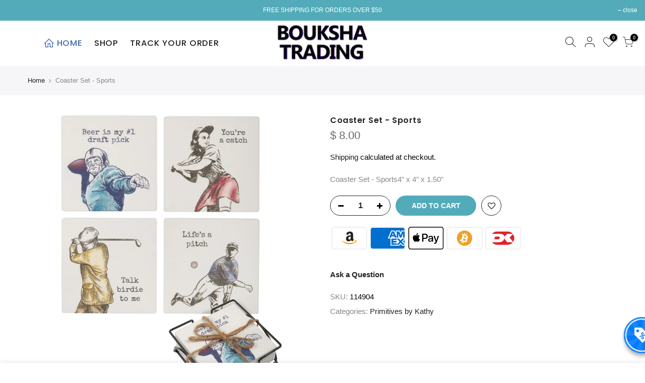

--- FILE ---
content_type: text/html; charset=utf-8
request_url: https://boukshatrading.com/products/coaster-set-sports/?view=js_ppr
body_size: 133
content:
<script type="application/json" id="ModelJson-_ppr">[]</script><script type="application/json" id="NTsettingspr__ppr">{ "related_id":false, "recently_viewed":false, "ProductID":7717876039731, "PrHandle":"coaster-set-sports", "cat_handle":null, "scrolltop":null,"ThreeSixty":false,"hashtag":"none", "access_token":"none", "username":"none"}</script>


--- FILE ---
content_type: application/javascript
request_url: https://cdn.one.store/javascript/dist/1.0/chunk-09677854.94649432.js
body_size: 6588
content:
(window["proof-factor-plugin"]=window["proof-factor-plugin"]||[]).push([["chunk-09677854"],{"3b89":function(t,a,r){var e=r("faa2");"string"===typeof e&&(e=[[t.i,e,""]]),e.locals&&(t.exports=e.locals);var o=r("499e").default;o("1ee1e898",e,!0,{sourceMap:!1,shadowMode:!1})},"42cc":function(t,a,r){"use strict";var e=r("3b89"),o=r.n(e);o.a},"645d":function(t,a,r){"use strict";r.r(a);var e=function(){var t=this,a=t.$createElement,r=t._self._c||a;return r("transition",{attrs:{name:"proof-factor-cb-trigger-shrink"}},[t.triggerButtonIconReady?r("div",{staticClass:"proof-factor-cb-trigger",class:{"proof-factor-cb-trigger-mobile":t.isMobile,"proof-factor-cb-trigger-desktop":!t.isMobile}},[r("div",{ref:"triggerButtonBox",staticClass:"proof-factor-cb-trigger-styles-box",style:t.triggerButtonBoxStyle},["tab"===t.triggerButton.type?r("div",{staticClass:"proof-factor-cb-trigger-tabbutton",class:t.tabTriggerButtonClass,on:t._d({click:t.showPopUp},[t.mouseover,t.onTriggerHover])},[t.iconIsCustom?r("div",{directives:[{name:"show",rawName:"v-show",value:!t.shouldShowLoading,expression:"!shouldShowLoading"}],staticClass:"proof-factor-cb-trigger-tabbutton-img",style:t.triggerButtonImageStyle}):r("inline-svg",{staticClass:"proof-factor-cb-trigger-tabbutton-img",style:t.triggerButtonImageStyle,attrs:{src:t.triggerButton.icon.url}}),r("div",{directives:[{name:"show",rawName:"v-show",value:t.shouldShowLoading,expression:"shouldShowLoading"}],staticClass:"trigger-loading-spinner"})],1):t._e(),r("div",{directives:[{name:"show",rawName:"v-show",value:"float"===t.triggerButton.type,expression:"triggerButton.type === 'float'"}],staticClass:"proof-factor-cb-trigger-float",class:t.floatTriggerButtonClass,on:t._d({click:t.showPopUp},[t.mouseover,t.onTriggerHover])},[r("div",{directives:[{name:"show",rawName:"v-show",value:t.shouldShowTriggerText,expression:"shouldShowTriggerText"}],staticClass:"proof-factor-cb-trigger-float-text"},[t._v("\n          "+t._s(t.triggerButton.text)+"\n        ")]),r("div",{staticClass:"proof-factor-cb-trigger-float-circle"}),t.iconIsCustom?r("div",{directives:[{name:"show",rawName:"v-show",value:!t.shouldShowLoading,expression:"!shouldShowLoading"}],staticClass:"proof-factor-cb-trigger-float-img",style:t.triggerButtonImageStyle}):r("inline-svg",{staticClass:"proof-factor-cb-trigger-float-img",style:t.triggerButtonImageStyle,attrs:{src:t.triggerButton.icon.url}}),r("div",{directives:[{name:"show",rawName:"v-show",value:t.shouldShowLoading,expression:"shouldShowLoading"}],staticClass:"trigger-loading-spinner"})],1),r("div",{directives:[{name:"show",rawName:"v-show",value:"rectangle"===t.triggerButton.type,expression:"triggerButton.type === 'rectangle'"}],staticClass:"proof-factor-cb-trigger-rectangle",class:t.rectangleButtonClass,style:t.rectangleButtonStyles,on:{click:t.showPopUp}},[r("div",{staticClass:"proof-factor-cb-trigger-rectangle-text",domProps:{innerHTML:t._s(t.triggerButton.trigger_text)}})]),r("div",{directives:[{name:"show",rawName:"v-show",value:"corner"===t.triggerButton.type,expression:"triggerButton.type === 'corner'"}],staticClass:"proof-factor-cb-trigger-corner",class:t.cornerButtonClass,on:{click:t.showPopUp}},[r("div",{staticClass:"proof-factor-cb-trigger-corner-content",style:t.cornerButtonStyles},[r("div",{staticClass:"proof-factor-cb-trigger-corner-text",domProps:{innerHTML:t._s(t.triggerButton.trigger_text)}})])])])]):t._e()])},o=[],i=(r("28a5"),r("9ab4")),n=r("5b66"),f=r("7d14"),s=r("69a0"),c=r("a38e"),g=r("2588"),l=r("b8f4"),b=r("056d"),p=r("eaff"),d=r("60a3"),m="coupon-box-trigger-componenet",u=function(t){function a(){var a=null!==t&&t.apply(this,arguments)||this;return a.triggerButtonImageLoaded=!1,a.clicked=!1,a}return Object(i["d"])(a,t),Object.defineProperty(a.prototype,"shouldShowLoading",{get:function(){return this.clicked&&this.couponBoxTriggerButtonLoading},enumerable:!0,configurable:!0}),a.prototype.mounted=function(){var t=this;if(this.triggerButton.icon.url){var a=new Image;a.onload=function(){Object(l["a"])(m,"image_loaded: "+a.src),t.triggerButtonImageLoaded=!0,t.updateView()},a.onerror=function(){t.triggerButtonImageLoaded=!0,t.updateView()},a.src=this.triggerButton.icon.url}else this.triggerButtonImageLoaded=!0,this.updateView()},Object.defineProperty(a.prototype,"mouseover",{get:function(){return this.isMobile?null:"mouseover"},enumerable:!0,configurable:!0}),a.prototype.onTriggerHover=function(){Object(l["a"])(m,"on_trigger_hover"),s["a"].loadImages(),this.couponBoxThemeComponent().then((function(){p["a"].commit(b["a"].SET_TRIGGER_LOADING,!1)})).catch((function(t){console.error("coupon-box-trigger","error loading component",t)}))},a.prototype.showPopUp=function(){var t=this;this.clicked=!0,g["c"].emitTriggerButtonClick();var a=setTimeout((function(){p["a"].commit(b["a"].SET_TRIGGER_LOADING,!0)}),50);Object(l["a"])("coupon-box-trigger","should_show_loading: "+this.shouldShowLoading),this.couponBoxThemeComponent().then((function(){a&&clearTimeout(a),p["a"].commit(b["a"].SET_TRIGGER_LOADING,!1),t.clicked=!1,setTimeout((function(){s["a"].show(!0)}),50)}))},Object.defineProperty(a.prototype,"shouldShowTriggerText",{get:function(){if(!this.triggerButton||!this.triggerButton.text)return!1;if(!this.isMobile)switch(this.triggerButton.show_text){case f["a"].hover:case f["a"].show:return!0;case f["a"].once:return!s["a"].triggerButtonShown;case f["a"].hide:return!1}if(this.isMobile)switch(this.triggerButton.show_text){case f["a"].show:return!0;case f["a"].once:return!s["a"].triggerButtonShown;case f["a"].hide:return!1}},enumerable:!0,configurable:!0}),Object.defineProperty(a.prototype,"triggerButtonIconReady",{get:function(){return this.triggerButton.icon.url&&this.triggerButtonImageLoaded},enumerable:!0,configurable:!0}),Object.defineProperty(a.prototype,"iconIsCustom",{get:function(){return this.triggerButton.icon.custom},enumerable:!0,configurable:!0}),Object.defineProperty(a.prototype,"triggerButtonImageStyle",{get:function(){var t={};return this.iconIsCustom?(t.backgroundImage="url("+this.triggerButton.icon.url+")",t.backgroundSize="contain",t.backgroundPosition="50% 50%",t.backgroundRepeat="no-repeat"):t.fill=this.triggerButton.icon.color,t.width=this.triggerButton.icon.size,t.height=this.triggerButton.icon.size,t},enumerable:!0,configurable:!0}),Object.defineProperty(a.prototype,"floatTriggerButtonClass",{get:function(){return{"_pffwfb-top":"top"===this.triggerButton.vertical_position,"_pffwfb-middle":"middle"===this.triggerButton.vertical_position,"_pffwfb-bottom":"bottom"===this.triggerButton.vertical_position,"_pffwfb-left":"left"===this.triggerButton.horizontal_position,"_pffwfb-right":"right"===this.triggerButton.horizontal_position,"_pffwfb-show-text":this.triggerButton.show_text===f["a"].show,"_pffwfb-hide-text":this.triggerButton.show_text===f["a"].hide,"_pffwfb-show-text-once":this.triggerButton.show_text===f["a"].once,"_pffwfb-show-text-on-hover":this.triggerButton.show_text===f["a"].hover,"proof-factor-no-select":this.isMobile}},enumerable:!0,configurable:!0}),Object.defineProperty(a.prototype,"rectangleButtonStyles",{get:function(){var t,a,r,e,o,i,n,f,s,c={},g=this.triggerButton.style.variables.margin_x,l=this.triggerButton.style.variables.margin_y,b=this.triggerButton.vertical_position,p=this.triggerButton.horizontal_position,d=null===(r=null===(a=null===(t=this.triggerButton)||void 0===t?void 0:t.background_image)||void 0===a?void 0:a.image)||void 0===r?void 0:r.url;return parseFloat(l)<=0&&("top"===b&&(c.borderTopLeftRadius="0px",c.borderTopRightRadius="0px"),"bottom"===b&&(c.borderBottomLeftRadius="0px",c.borderBottomRightRadius="0px")),parseFloat(g)<=0&&("middle"===b?(c.borderTopLeftRadius="0px",c.borderTopRightRadius="0px"):("left"===p&&(c.borderTopLeftRadius="0px",c.borderBottomLeftRadius="0px"),"right"===p&&(c.borderTopRightRadius="0px",c.borderBottomRightRadius="0px"))),d&&(c.backgroundImage="url("+d+")",c.backgroundSize=null===(o=null===(e=this.triggerButton)||void 0===e?void 0:e.background_image)||void 0===o?void 0:o.background_image_size,c.backgroundPosition=null===(n=null===(i=this.triggerButton)||void 0===i?void 0:i.background_image)||void 0===n?void 0:n.background_image_position,c.backgroundRepeat=null===(s=null===(f=this.triggerButton)||void 0===f?void 0:f.background_image)||void 0===s?void 0:s.background_image_repeat),c},enumerable:!0,configurable:!0}),Object.defineProperty(a.prototype,"cornerButtonStyles",{get:function(){var t,a,r,e,o,i,n,f,s,c={},g=null===(r=null===(a=null===(t=this.triggerButton)||void 0===t?void 0:t.background_image)||void 0===a?void 0:a.image)||void 0===r?void 0:r.url,l=parseFloat(this.triggerButton.style.variables.trigger_width),b=Math.sqrt(2)*l;return c.width=b+"px","top"===this.triggerButton.vertical_position&&"left"===this.triggerButton.horizontal_position&&(c.height=b/2+"px",c.top=l/2+"px",c.left=-1*Math.abs(l/2)+"px"),"top"===this.triggerButton.vertical_position&&"right"===this.triggerButton.horizontal_position&&(c.height=b/2+"px",c.left=l/2+"px",c.top=-1*Math.abs(l/2)+"px"),g&&(c.backgroundImage="url("+g+")",c.backgroundSize=null===(o=null===(e=this.triggerButton)||void 0===e?void 0:e.background_image)||void 0===o?void 0:o.background_image_size,c.backgroundPosition=null===(n=null===(i=this.triggerButton)||void 0===i?void 0:i.background_image)||void 0===n?void 0:n.background_image_position,c.backgroundRepeat=null===(s=null===(f=this.triggerButton)||void 0===f?void 0:f.background_image)||void 0===s?void 0:s.background_image_repeat),c},enumerable:!0,configurable:!0}),Object.defineProperty(a.prototype,"rectangleButtonClass",{get:function(){return{"_vertical-top":"top"===this.triggerButton.vertical_position,"_vertical-middle":"middle"===this.triggerButton.vertical_position,"_vertical-bottom":"bottom"===this.triggerButton.vertical_position,"_horizontal-left":"left"===this.triggerButton.horizontal_position,"_horizontal-right":"right"===this.triggerButton.horizontal_position,"_horizontal-center":"center"===this.triggerButton.horizontal_position}},enumerable:!0,configurable:!0}),Object.defineProperty(a.prototype,"cornerButtonClass",{get:function(){return{"_vertical-top":"top"===this.triggerButton.vertical_position,"_vertical-bottom":"bottom"===this.triggerButton.vertical_position,"_horizontal-left":"left"===this.triggerButton.horizontal_position,"_horizontal-right":"right"===this.triggerButton.horizontal_position}},enumerable:!0,configurable:!0}),Object.defineProperty(a.prototype,"tabTriggerButtonClass",{get:function(){return{"_pffwtb-left":"right"!==this.triggerButton.tab_position,"_pffwtb-right":"right"===this.triggerButton.tab_position}},enumerable:!0,configurable:!0}),a.prototype.updateView=function(){setTimeout((function(){s["a"].setTriggerButtonShown()}),500)},Object.defineProperty(a.prototype,"triggerButtonBoxStyle",{get:function(){var t=this.displayConfig.trigger_button.style.variables;Object(l["a"])(m,"variables: "+t);var a={};for(var r in t)if(t.hasOwnProperty(r)){var e=this.formatThemePropNameToCss(r),o=t[r];a[e]=o}return a.hasOwnProperty("--font-family")||(a["--font-family"]='"Segoe UI", Roboto, "Helvetica Neue", Arial, sans-serif'),a},enumerable:!0,configurable:!0}),a.prototype.formatThemePropNameToCss=function(t){return"--"+t.split("_").join("-")},Object.defineProperty(a.prototype,"isMobile",{get:function(){return c["a"].isMobile()},enumerable:!0,configurable:!0}),Object.defineProperty(a.prototype,"config",{get:function(){return this.params.config},enumerable:!0,configurable:!0}),Object.defineProperty(a.prototype,"displayConfig",{get:function(){var t,a;return null===(a=null===(t=this.config)||void 0===t?void 0:t.display)||void 0===a?void 0:a[c["a"].deviceConfigIdentifier()]},enumerable:!0,configurable:!0}),Object.defineProperty(a.prototype,"triggerButton",{get:function(){return this.displayConfig.trigger_button},enumerable:!0,configurable:!0}),Object.defineProperty(a.prototype,"couponBoxThemeComponent",{get:function(){var t=this.params.config.active_theme,a=this.params.config.theme[t].layout;return n["u"].componentFromThemeIdentifier(t)||n["u"].componentFromThemeIdentifier(a)},enumerable:!0,configurable:!0}),Object.defineProperty(a.prototype,"couponBoxTriggerButtonLoading",{get:function(){return p["a"].getters["couponBox/couponBoxTriggerButtonLoading"]},enumerable:!0,configurable:!0}),Object(i["c"])([Object(d["b"])()],a.prototype,"params",void 0),a=Object(i["c"])([Object(d["a"])({})],a),a}(d["d"]),v=u,w=v,x=(r("42cc"),r("2877")),h=Object(x["a"])(w,e,o,!1,null,"697a502b",null);a["default"]=h.exports},faa2:function(t,a,r){a=t.exports=r("2350")(!1),a.push([t.i,'.proof-factor-no-select[data-v-697a502b]{-webkit-tap-highlight-color:transparent;-webkit-touch-callout:none;-webkit-user-select:none;-moz-user-select:none;-ms-user-select:none;user-select:none}#proof-factor-app div[data-v-697a502b]:empty{display:block}.proof-factor-cb-result-footer[data-v-697a502b] p,.proof-factor-fw-footer[data-v-697a502b] p{margin:0 auto}.proof-factor-cb-result-footer[data-v-697a502b] ol,.proof-factor-cb-result-footer ul[data-v-697a502b],.proof-factor-fw-footer[data-v-697a502b] ol,.proof-factor-fw-footer ul[data-v-697a502b]{margin:1em 0!important;padding-left:40px!important;list-style:unset!important}.proof-factor-cb-result-footer[data-v-697a502b] ol li,.proof-factor-cb-result-footer ul li[data-v-697a502b],.proof-factor-fw-footer[data-v-697a502b] ol li,.proof-factor-fw-footer ul li[data-v-697a502b]{list-style:unset!important}.proof-factor-cb-result-footer[data-v-697a502b] ol,.proof-factor-cb-result-footer[data-v-697a502b] ol li,.proof-factor-fw-footer[data-v-697a502b] ol,.proof-factor-fw-footer[data-v-697a502b] ol li{list-style:decimal!important}.proof-factor-cb-result-footer[data-v-697a502b] ul,.proof-factor-cb-result-footer[data-v-697a502b] ul li,.proof-factor-fw-footer[data-v-697a502b] ul,.proof-factor-fw-footer[data-v-697a502b] ul li{list-style:disc!important}*[data-v-697a502b]{-webkit-box-sizing:border-box;box-sizing:border-box}.proof-factor-cb-trigger-corner[data-v-697a502b]{z-index:2147483646;position:fixed;cursor:pointer;width:var(--trigger-width,150px);height:var(--trigger-width,150px);overflow:hidden;background:var(--bg-color,#007bff);color:var(--text-color,#fff);-webkit-text-fill-color:var(--text-color,#fff);font-family:var(--font-family)!important;margin:var(--margin-y,0) var(--margin-x,0);word-wrap:break-word}.proof-factor-cb-trigger-corner-content[data-v-697a502b]{height:100%;position:relative}.proof-factor-cb-trigger-corner-text[data-v-697a502b]{width:var(--trigger-width,150px);margin:0 auto;font-size:var(--text-size,16px);padding:var(--padding,0)}.proof-factor-cb-trigger-corner-text[data-v-697a502b] p{margin:5px!important;display:block!important;line-height:normal!important;letter-spacing:normal!important}.proof-factor-cb-trigger-corner-text[data-v-697a502b] p:empty{display:block}.proof-factor-cb-trigger-corner-text[data-v-697a502b] .ql-size-small{font-size:10px}.proof-factor-cb-trigger-corner-text[data-v-697a502b] .ql-size-large{font-size:20px}.proof-factor-cb-trigger-corner-text[data-v-697a502b] .ql-size-huge{font-size:32px}.proof-factor-cb-trigger-corner-text[data-v-697a502b] .ql-align-center{text-align:center}.proof-factor-cb-trigger-corner-text[data-v-697a502b] .ql-align-justify{text-align:justify}.proof-factor-cb-trigger-corner-text[data-v-697a502b] .ql-align-right{text-align:right}.proof-factor-cb-trigger-corner._vertical-bottom._horizontal-right[data-v-697a502b]{-webkit-clip-path:polygon(100% 100%,0 100%,100% 0);clip-path:polygon(100% 100%,0 100%,100% 0);bottom:0;right:0;-webkit-animation:cornerSlideInBottomRight-data-v-697a502b .4s ease-in-out;animation:cornerSlideInBottomRight-data-v-697a502b .4s ease-in-out}.proof-factor-cb-trigger-corner._vertical-bottom._horizontal-right .proof-factor-cb-trigger-corner-content[data-v-697a502b]{top:calc(var(--trigger-width, 150px) - 6px);-webkit-transform:rotate(-45deg);transform:rotate(-45deg);-webkit-transform-origin:left top;transform-origin:left top}.proof-factor-cb-trigger-corner._vertical-bottom._horizontal-left[data-v-697a502b]{-webkit-clip-path:polygon(0 0,0 100%,100% 100%);clip-path:polygon(0 0,0 100%,100% 100%);bottom:0;left:0;-webkit-animation:cornerSlideInBottomLeft-data-v-697a502b .4s ease-in-out;animation:cornerSlideInBottomLeft-data-v-697a502b .4s ease-in-out}.proof-factor-cb-trigger-corner._vertical-bottom._horizontal-left .proof-factor-cb-trigger-corner-content[data-v-697a502b]{top:-6px;-webkit-transform:rotate(45deg);transform:rotate(45deg);-webkit-transform-origin:left top;transform-origin:left top}.proof-factor-cb-trigger-corner._vertical-top._horizontal-left[data-v-697a502b]{-webkit-clip-path:polygon(100% 0,0 100%,0 0);clip-path:polygon(100% 0,0 100%,0 0);top:0;left:0;-webkit-animation:cornerSlideInTopLeft-data-v-697a502b .4s ease-in-out;animation:cornerSlideInTopLeft-data-v-697a502b .4s ease-in-out}.proof-factor-cb-trigger-corner._vertical-top._horizontal-left .proof-factor-cb-trigger-corner-content[data-v-697a502b]{-webkit-transform:rotate(-45deg);transform:rotate(-45deg);-webkit-transform-origin:left top;transform-origin:left top;display:-webkit-box;display:-ms-flexbox;display:flex;-webkit-box-orient:vertical;-webkit-box-direction:reverse;-ms-flex-direction:column-reverse;flex-direction:column-reverse;-webkit-box-align:center;-ms-flex-align:center;align-items:center}.proof-factor-cb-trigger-corner._vertical-top._horizontal-right[data-v-697a502b]{-webkit-clip-path:polygon(100% 100%,0 0,100% 0);clip-path:polygon(100% 100%,0 0,100% 0);top:0;right:0;-webkit-animation:cornerSlideInTopRight-data-v-697a502b .4s ease-in-out;animation:cornerSlideInTopRight-data-v-697a502b .4s ease-in-out}.proof-factor-cb-trigger-corner._vertical-top._horizontal-right .proof-factor-cb-trigger-corner-content[data-v-697a502b]{-webkit-transform:rotate(45deg);transform:rotate(45deg);-webkit-transform-origin:left top;transform-origin:left top;display:-webkit-box;display:-ms-flexbox;display:flex;-webkit-box-orient:vertical;-webkit-box-direction:reverse;-ms-flex-direction:column-reverse;flex-direction:column-reverse;-webkit-box-align:center;-ms-flex-align:center;align-items:center}.proof-factor-cb-trigger-rectangle[data-v-697a502b]{display:-webkit-box;display:-ms-flexbox;display:flex;-webkit-box-pack:center;-ms-flex-pack:center;justify-content:center;-webkit-box-align:center;-ms-flex-align:center;align-items:center;z-index:2147483646;position:fixed;border-radius:var(--border-radius,4px);padding:10px 20px;background:var(--bg-color,#007bff);color:var(--text-color,#fff);-webkit-text-fill-color:var(--text-color,#fff);font-family:var(--font-family)!important;margin:var(--margin-y,0) var(--margin-x,0);word-wrap:break-word;width:var(--trigger-width,150px);cursor:pointer}.proof-factor-cb-trigger-rectangle-text[data-v-697a502b]{width:100%;font-size:var(--text-size,16px)}.proof-factor-cb-trigger-rectangle-text[data-v-697a502b] p{margin:5px!important;display:block!important;line-height:normal!important;letter-spacing:normal!important}.proof-factor-cb-trigger-rectangle-text[data-v-697a502b] p:empty{display:block}.proof-factor-cb-trigger-rectangle-text[data-v-697a502b] .ql-size-small{font-size:10px}.proof-factor-cb-trigger-rectangle-text[data-v-697a502b] .ql-size-large{font-size:20px}.proof-factor-cb-trigger-rectangle-text[data-v-697a502b] .ql-size-huge{font-size:32px}.proof-factor-cb-trigger-rectangle-text[data-v-697a502b] .ql-align-center{text-align:center}.proof-factor-cb-trigger-rectangle-text[data-v-697a502b] .ql-align-justify{text-align:justify}.proof-factor-cb-trigger-rectangle-text[data-v-697a502b] .ql-align-right{text-align:right}.proof-factor-cb-trigger-rectangle._vertical-top[data-v-697a502b]{top:0;-webkit-animation:rectangleSlideInTop-data-v-697a502b .4s ease-in-out;animation:rectangleSlideInTop-data-v-697a502b .4s ease-in-out}.proof-factor-cb-trigger-rectangle._vertical-middle[data-v-697a502b]{margin:auto var(--margin-x,0);height:-webkit-fit-content;height:-moz-fit-content;height:fit-content;top:0;bottom:0}.proof-factor-cb-trigger-rectangle._vertical-bottom[data-v-697a502b]{bottom:0;-webkit-animation:rectangleSlideInBottom-data-v-697a502b .4s ease-in-out;animation:rectangleSlideInBottom-data-v-697a502b .4s ease-in-out}.proof-factor-cb-trigger-rectangle._horizontal-left[data-v-697a502b]{left:0}.proof-factor-cb-trigger-rectangle._horizontal-right[data-v-697a502b]{right:0}.proof-factor-cb-trigger-rectangle._horizontal-center[data-v-697a502b]{right:calc(50% - var(--trigger-width, 150px)/2)}.proof-factor-cb-trigger-rectangle._vertical-middle._horizontal-left[data-v-697a502b]{-webkit-transform:rotate(-90deg) translate(-50%,50%);transform:rotate(-90deg) translate(-50%,50%);-webkit-transform-origin:0 50%;transform-origin:0 50%;-webkit-animation:rectangleSlideInLeft-data-v-697a502b .4s ease-in-out;animation:rectangleSlideInLeft-data-v-697a502b .4s ease-in-out}.proof-factor-cb-trigger-rectangle._vertical-middle._horizontal-right[data-v-697a502b]{-webkit-transform:rotate(90deg) translate(50%,50%);transform:rotate(90deg) translate(50%,50%);-webkit-transform-origin:100% 50%;transform-origin:100% 50%;-webkit-animation:rectangleSlideInRight-data-v-697a502b .4s ease-in-out;animation:rectangleSlideInRight-data-v-697a502b .4s ease-in-out}.proof-factor-cb-trigger-float[data-v-697a502b]{z-index:2147483646;position:fixed;width:70px;height:70px;cursor:pointer}.proof-factor-cb-trigger-float._pffwfb-top[data-v-697a502b]{top:20px}.proof-factor-cb-trigger-float._pffwfb-middle[data-v-697a502b]{bottom:calc(50% - 35px)}.proof-factor-cb-trigger-float._pffwfb-bottom[data-v-697a502b]{bottom:20px}.proof-factor-cb-trigger-float._pffwfb-left[data-v-697a502b]{left:20px}.proof-factor-cb-trigger-float._pffwfb-right[data-v-697a502b]{right:20px}._offscreen._offscreenOpened .proof-factor-cb-trigger-float[data-v-697a502b]{display:none}.proof-factor-cb-trigger-float-text[data-v-697a502b]{position:absolute;top:calc((100% - 45px)/2);right:90px;height:47px;color:var(--float-text-color,#313437);font-family:var(--font-family)!important;-webkit-font-smoothing:subpixel-antialiased!important;font-size:16px;font-weight:700;line-height:1.7em;text-align:right;display:inline-block;white-space:nowrap;padding:10px 1.2em;border-radius:6px;border:1px solid rgba(0,0,0,.18);background:var(--float-text-bg-color,#fff);-webkit-transform:scale(.5) translateX(190px);transform:scale(.5) translateX(190px);opacity:0;box-shadow:-2px 5px 10px -2px rgba(0,0,0,.16);-webkit-box-shadow:-2px 5px 10px -2px rgba(0,0,0,.16);-webkit-transform-origin:100% 50%;transform-origin:100% 50%;-webkit-box-sizing:border-box;box-sizing:border-box}.proof-factor-cb-trigger-float-text[data-v-697a502b]:after,.proof-factor-cb-trigger-float-text[data-v-697a502b]:before{content:"";display:block;position:absolute;right:-20px;top:calc((100% - 20px)/2);width:0;height:0;border:10px solid;border-color:transparent transparent transparent var(--float-text-bg-color,#ccc)}.proof-factor-cb-trigger-float-text[data-v-697a502b]:after{right:-18px;border-color:transparent transparent transparent var(--float-text-bg-color,#fff)}._pffwfb-left .proof-factor-cb-trigger-float-text[data-v-697a502b]{right:auto;text-align:left;left:90px;-webkit-transform-origin:0 50%;transform-origin:0 50%;-webkit-transform:scale(.5) translateX(-190px);transform:scale(.5) translateX(-190px)}._pffwfb-left .proof-factor-cb-trigger-float-text[data-v-697a502b]:after,._pffwfb-left .proof-factor-cb-trigger-float-text[data-v-697a502b]:before{right:auto;left:-20px;border-color:transparent var(--float-text-bg-color,#ccc) transparent transparent}._pffwfb-left .proof-factor-cb-trigger-float-text[data-v-697a502b]:after{left:-18px;border-color:transparent var(--float-text-bg-color,#fff) transparent transparent}.proof-factor-cb-trigger-float-circle[data-v-697a502b]{display:block;position:absolute;top:0;left:0;width:70px;height:70px;border-radius:50%;background:var(--bg-color,#007bff);border:var(--border-width,1px) solid var(--border-color,#007bff);box-shadow:inset 0 0 0 1px var(--bg-color,#007bff),inset 0 0 0 3px #fff,inset 0 0 1px 3px #fff,0 0 1px 1px var(--bg-color,#007bff),0 7px 8px rgba(0,0,0,.3);-moz-box-shadow:inset 0 0 0 1px var(--bg-color,#007bff),inset 0 0 0 3px #fff,inset 0 0 1px 3px #fff,0 0 1px 1px var(--bg-color,#007bff),0 7px 8px rgba(0,0,0,.3);-webkit-box-shadow:inset 0 0 0 1px var(--bg-color,#007bff),inset 0 0 0 3px #fff,inset 0 0 1px 3px #fff,0 0 1px 1px var(--bg-color,#007bff),0 7px 8px rgba(0,0,0,.3);overflow:hidden;-webkit-transform:scale(1);transform:scale(1);-webkit-transition:-webkit-transform .25s;transition:-webkit-transform .25s;transition:transform .25s;transition:transform .25s,-webkit-transform .25s}.proof-factor-cb-trigger-float-circle[data-v-697a502b]:after{content:"";display:block;position:absolute;width:100%;height:100%;top:0;left:0;animation:floatIdleAnimation-data-v-697a502b 8s cubic-bezier(.75,.25,.25,.75) infinite reverse;background-image:url("[data-uri]")}.proof-factor-cb-trigger-float-img[data-v-697a502b]{content:"";position:absolute;top:0;bottom:0;right:0;left:0;margin:auto;display:block;width:30px;height:30px;background-size:100%;background-position:50% 50%}.proof-factor-cb-trigger-tabbutton[data-v-697a502b]{z-index:2147483646;position:fixed;top:0;bottom:0;left:-15px;width:70px;height:70px;margin:auto;border-radius:0 50% 50% 0;background:var(--bg-color,#007bff);border:var(--border-width,1px) solid var(--border-color,#007bff);cursor:pointer;-webkit-animation:tabIdleAnimation-data-v-697a502b 5s ease-in-out infinite;animation:tabIdleAnimation-data-v-697a502b 5s ease-in-out infinite}._offscreen._offscreenOpened .proof-factor-cb-trigger-tabbutton[data-v-697a502b]{display:none}.proof-factor-cb-trigger-tabbutton-img[data-v-697a502b]{position:absolute;top:0;bottom:0;right:15px;margin:auto;display:block;width:30px;height:30px;background-size:100%;background-position:50% 50%}.proof-factor-cb-trigger-tabbutton._pffwtb-right[data-v-697a502b]{left:unset;right:-15px;border-radius:50% 0 0 50%;-webkit-animation:tabIdleAnimationReverse-data-v-697a502b 5s ease-in-out infinite;animation:tabIdleAnimationReverse-data-v-697a502b 5s ease-in-out infinite}.proof-factor-cb-trigger-tabbutton._pffwtb-right .proof-factor-cb-trigger-tabbutton-img[data-v-697a502b]{left:15px;right:unset}.proof-factor-cb-trigger-desktop .proof-factor-cb-trigger-float._pffwfb-show-text .proof-factor-cb-trigger-float-text[data-v-697a502b]{-webkit-animation:floatTextActiveAnimation-data-v-697a502b .25s cubic-bezier(.75,.25,.25,.75) forwards,wiggleAnimation-data-v-697a502b .55s ease-in-out .25s 1;animation:floatTextActiveAnimation-data-v-697a502b .25s cubic-bezier(.75,.25,.25,.75) forwards,wiggleAnimation-data-v-697a502b .55s ease-in-out .25s 1}.proof-factor-cb-trigger-desktop .proof-factor-cb-trigger-float._pffwfb-show-text._pffwfb-left .proof-factor-cb-trigger-float-text[data-v-697a502b]{-webkit-animation:floatTextActiveAnimationLeft-data-v-697a502b .25s cubic-bezier(.75,.25,.25,.75) forwards,wiggleAnimation-data-v-697a502b .55s ease-in-out .25s 1;animation:floatTextActiveAnimationLeft-data-v-697a502b .25s cubic-bezier(.75,.25,.25,.75) forwards,wiggleAnimation-data-v-697a502b .55s ease-in-out .25s 1}.proof-factor-cb-trigger-desktop .proof-factor-cb-trigger-float._pffwfb-hide-text .proof-factor-cb-trigger-float-text[data-v-697a502b]{display:none!important}.proof-factor-cb-trigger-desktop .proof-factor-cb-trigger-float._pffwfb-show-text-on-hover:hover .proof-factor-cb-trigger-float-text[data-v-697a502b]{-webkit-animation:floatTextActiveAnimation-data-v-697a502b .25s cubic-bezier(.75,.25,.25,.75) forwards,wiggleAnimation-data-v-697a502b .55s ease-in-out .25s 1;animation:floatTextActiveAnimation-data-v-697a502b .25s cubic-bezier(.75,.25,.25,.75) forwards,wiggleAnimation-data-v-697a502b .55s ease-in-out .25s 1}.proof-factor-cb-trigger-desktop .proof-factor-cb-trigger-float._pffwfb-show-text-on-hover:hover._pffwfb-left .proof-factor-cb-trigger-float-text[data-v-697a502b]{-webkit-animation:floatTextActiveAnimationLeft-data-v-697a502b .25s cubic-bezier(.75,.25,.25,.75) forwards,wiggleAnimation-data-v-697a502b .55s ease-in-out .25s 1;animation:floatTextActiveAnimationLeft-data-v-697a502b .25s cubic-bezier(.75,.25,.25,.75) forwards,wiggleAnimation-data-v-697a502b .55s ease-in-out .25s 1}.proof-factor-cb-trigger-desktop .proof-factor-cb-trigger-float._pffwfb-show-text-once .proof-factor-cb-trigger-float-text[data-v-697a502b]{-webkit-animation:floatTextActiveAnimation-data-v-697a502b .25s cubic-bezier(.75,.25,.25,.75) 1.35s forwards,wiggleAnimation-data-v-697a502b .55s ease-in-out .25s 1;animation:floatTextActiveAnimation-data-v-697a502b .25s cubic-bezier(.75,.25,.25,.75) 1.35s forwards,wiggleAnimation-data-v-697a502b .55s ease-in-out .25s 1}.proof-factor-cb-trigger-desktop .proof-factor-cb-trigger-float._pffwfb-show-text-once._pffwfb-left .proof-factor-cb-trigger-float-text[data-v-697a502b]{-webkit-animation:floatTextActiveAnimationLeft-data-v-697a502b .25s cubic-bezier(.75,.25,.25,.75) 1.35s forwards,wiggleAnimation-data-v-697a502b .55s ease-in-out .25s 1;animation:floatTextActiveAnimationLeft-data-v-697a502b .25s cubic-bezier(.75,.25,.25,.75) 1.35s forwards,wiggleAnimation-data-v-697a502b .55s ease-in-out .25s 1}.proof-factor-cb-trigger-desktop .proof-factor-cb-trigger-float._pffwfb-show-text-once .proof-factor-cb-trigger-float-circle[data-v-697a502b]{-webkit-animation:floatActiveScaleAnimation-data-v-697a502b 1s cubic-bezier(.75,.25,.25,.75) 2;animation:floatActiveScaleAnimation-data-v-697a502b 1s cubic-bezier(.75,.25,.25,.75) 2}.proof-factor-cb-trigger-desktop .proof-factor-cb-trigger-float._pffwfb-show-text-once .proof-factor-cb-trigger-float-img[data-v-697a502b]{-webkit-animation:wiggleAnimation-data-v-697a502b .25s ease-in-out 7;animation:wiggleAnimation-data-v-697a502b .25s ease-in-out 7}.proof-factor-cb-trigger-desktop .proof-factor-cb-trigger-float .proof-factor-cb-trigger-float-circle[data-v-697a502b]{-webkit-transform:scale(1);transform:scale(1);-webkit-animation:floatActiveScaleAnimation-data-v-697a502b 1s cubic-bezier(.75,.25,.25,.75) .25s 1;animation:floatActiveScaleAnimation-data-v-697a502b 1s cubic-bezier(.75,.25,.25,.75) .25s 1}.proof-factor-cb-trigger-desktop .proof-factor-cb-trigger-float .proof-factor-cb-trigger-float-img[data-v-697a502b]{-webkit-animation:wiggleAnimation-data-v-697a502b .25s ease-in-out .25s 5;animation:wiggleAnimation-data-v-697a502b .25s ease-in-out .25s 5}.proof-factor-cb-trigger-desktop .proof-factor-cb-trigger-float:hover .proof-factor-cb-trigger-float-circle[data-v-697a502b]{-webkit-transform:scale(1.1);transform:scale(1.1);-webkit-animation:floatActiveScaleAnimation-data-v-697a502b 1s cubic-bezier(.75,.25,.25,.75) infinite;animation:floatActiveScaleAnimation-data-v-697a502b 1s cubic-bezier(.75,.25,.25,.75) infinite}.proof-factor-cb-trigger-desktop .proof-factor-cb-trigger-float:hover .proof-factor-cb-trigger-float-img[data-v-697a502b],.proof-factor-cb-trigger-desktop .proof-factor-cb-trigger-tabbutton:hover .proof-factor-cb-trigger-tabbutton-img[data-v-697a502b]{-webkit-animation:wiggleAnimation-data-v-697a502b .25s ease-in-out infinite;animation:wiggleAnimation-data-v-697a502b .25s ease-in-out infinite}.proof-factor-cb-trigger-mobile .proof-factor-cb-trigger-float._pffwfb-show-text .proof-factor-cb-trigger-float-text[data-v-697a502b]{-webkit-animation:floatTextActiveAnimation-data-v-697a502b .25s cubic-bezier(.75,.25,.25,.75) forwards,wiggleAnimation-data-v-697a502b .55s ease-in-out .25s 1;animation:floatTextActiveAnimation-data-v-697a502b .25s cubic-bezier(.75,.25,.25,.75) forwards,wiggleAnimation-data-v-697a502b .55s ease-in-out .25s 1}.proof-factor-cb-trigger-mobile .proof-factor-cb-trigger-float._pffwfb-show-text._pffwfb-left .proof-factor-cb-trigger-float-text[data-v-697a502b]{-webkit-animation:floatTextActiveAnimationLeft-data-v-697a502b .25s cubic-bezier(.75,.25,.25,.75) forwards,wiggleAnimation-data-v-697a502b .55s ease-in-out .25s 1;animation:floatTextActiveAnimationLeft-data-v-697a502b .25s cubic-bezier(.75,.25,.25,.75) forwards,wiggleAnimation-data-v-697a502b .55s ease-in-out .25s 1}.proof-factor-cb-trigger-mobile .proof-factor-cb-trigger-float._pffwfb-hide-text .proof-factor-cb-trigger-float-text[data-v-697a502b]{display:none!important}.proof-factor-cb-trigger-mobile .proof-factor-cb-trigger-float._pffwfb-show-text-once .proof-factor-cb-trigger-float-text[data-v-697a502b]{-webkit-animation:floatTextActiveAnimation-data-v-697a502b .25s cubic-bezier(.75,.25,.25,.75) 1.35s forwards,wiggleAnimation-data-v-697a502b .55s ease-in-out .25s 1;animation:floatTextActiveAnimation-data-v-697a502b .25s cubic-bezier(.75,.25,.25,.75) 1.35s forwards,wiggleAnimation-data-v-697a502b .55s ease-in-out .25s 1}.proof-factor-cb-trigger-mobile .proof-factor-cb-trigger-float._pffwfb-show-text-once._pffwfb-left .proof-factor-cb-trigger-float-text[data-v-697a502b]{-webkit-animation:floatTextActiveAnimationLeft-data-v-697a502b .25s cubic-bezier(.75,.25,.25,.75) 1.35s forwards,wiggleAnimation-data-v-697a502b .55s ease-in-out .25s 1;animation:floatTextActiveAnimationLeft-data-v-697a502b .25s cubic-bezier(.75,.25,.25,.75) 1.35s forwards,wiggleAnimation-data-v-697a502b .55s ease-in-out .25s 1}.proof-factor-cb-trigger-mobile .proof-factor-cb-trigger-float._pffwfb-show-text-once .proof-factor-cb-trigger-float-circle[data-v-697a502b]{-webkit-animation:floatActiveScaleAnimation-data-v-697a502b 1s cubic-bezier(.75,.25,.25,.75) 2;animation:floatActiveScaleAnimation-data-v-697a502b 1s cubic-bezier(.75,.25,.25,.75) 2}.proof-factor-cb-trigger-mobile .proof-factor-cb-trigger-float._pffwfb-show-text-once .proof-factor-cb-trigger-float-img[data-v-697a502b]{-webkit-animation:wiggleAnimation-data-v-697a502b .25s ease-in-out 7;animation:wiggleAnimation-data-v-697a502b .25s ease-in-out 7}.proof-factor-cb-trigger-mobile .proof-factor-cb-trigger-float .proof-factor-cb-trigger-float-circle[data-v-697a502b]{-webkit-transform:scale(1);transform:scale(1);-webkit-animation:floatActiveScaleAnimation-data-v-697a502b 1s cubic-bezier(.75,.25,.25,.75) .25s 1;animation:floatActiveScaleAnimation-data-v-697a502b 1s cubic-bezier(.75,.25,.25,.75) .25s 1}.proof-factor-cb-trigger-mobile .proof-factor-cb-trigger-float .proof-factor-cb-trigger-float-img[data-v-697a502b]{-webkit-animation:wiggleAnimation-data-v-697a502b .25s ease-in-out .25s 5;animation:wiggleAnimation-data-v-697a502b .25s ease-in-out .25s 5}@-webkit-keyframes wiggleAnimation-data-v-697a502b{0%{-webkit-transform:rotate(0deg);transform:rotate(0deg)}25%{-webkit-transform:rotate(-10deg);transform:rotate(-10deg)}50%{-webkit-transform:rotate(0deg);transform:rotate(0deg)}75%{-webkit-transform:rotate(10deg);transform:rotate(10deg)}to{-webkit-transform:rotate(0deg);transform:rotate(0deg)}}@keyframes wiggleAnimation-data-v-697a502b{0%{-webkit-transform:rotate(0deg);transform:rotate(0deg)}25%{-webkit-transform:rotate(-10deg);transform:rotate(-10deg)}50%{-webkit-transform:rotate(0deg);transform:rotate(0deg)}75%{-webkit-transform:rotate(10deg);transform:rotate(10deg)}to{-webkit-transform:rotate(0deg);transform:rotate(0deg)}}@-webkit-keyframes tabIdleAnimation-data-v-697a502b{0%{-webkit-transform:translateX(0);transform:translateX(0)}6%{-webkit-transform:translateX(15px);transform:translateX(15px)}12%{-webkit-transform:translateX(-4px);transform:translateX(-4px)}14%{-webkit-transform:translateX(5px);transform:translateX(5px)}16%{-webkit-transform:translateX(0);transform:translateX(0)}to{-webkit-transform:translateX(0);transform:translateX(0)}}@keyframes tabIdleAnimation-data-v-697a502b{0%{-webkit-transform:translateX(0);transform:translateX(0)}6%{-webkit-transform:translateX(15px);transform:translateX(15px)}12%{-webkit-transform:translateX(-4px);transform:translateX(-4px)}14%{-webkit-transform:translateX(5px);transform:translateX(5px)}16%{-webkit-transform:translateX(0);transform:translateX(0)}to{-webkit-transform:translateX(0);transform:translateX(0)}}@-webkit-keyframes tabIdleAnimationReverse-data-v-697a502b{0%{-webkit-transform:translateX(0);transform:translateX(0)}6%{-webkit-transform:translateX(-15px);transform:translateX(-15px)}12%{-webkit-transform:translateX(4px);transform:translateX(4px)}14%{-webkit-transform:translateX(-5px);transform:translateX(-5px)}16%{-webkit-transform:translateX(0);transform:translateX(0)}to{-webkit-transform:translateX(0);transform:translateX(0)}}@keyframes tabIdleAnimationReverse-data-v-697a502b{0%{-webkit-transform:translateX(0);transform:translateX(0)}6%{-webkit-transform:translateX(-15px);transform:translateX(-15px)}12%{-webkit-transform:translateX(4px);transform:translateX(4px)}14%{-webkit-transform:translateX(-5px);transform:translateX(-5px)}16%{-webkit-transform:translateX(0);transform:translateX(0)}to{-webkit-transform:translateX(0);transform:translateX(0)}}@-webkit-keyframes floatIdleAnimation-data-v-697a502b{0%{-webkit-transform:rotate(0deg);transform:rotate(0deg)}12%{-webkit-transform:rotate(1turn);transform:rotate(1turn)}13%{-webkit-transform:rotate(0deg);transform:rotate(0deg)}to{-webkit-transform:translateX(0deg);transform:translateX(0deg)}}@keyframes floatIdleAnimation-data-v-697a502b{0%{-webkit-transform:rotate(0deg);transform:rotate(0deg)}12%{-webkit-transform:rotate(1turn);transform:rotate(1turn)}13%{-webkit-transform:rotate(0deg);transform:rotate(0deg)}to{-webkit-transform:translateX(0deg);transform:translateX(0deg)}}@-webkit-keyframes floatActiveScaleAnimation-data-v-697a502b{0%{-webkit-transform:scale(1);transform:scale(1)}50%{-webkit-transform:scale(1.1);transform:scale(1.1)}to{-webkit-transform:scale(1);transform:scale(1)}}@keyframes floatActiveScaleAnimation-data-v-697a502b{0%{-webkit-transform:scale(1);transform:scale(1)}50%{-webkit-transform:scale(1.1);transform:scale(1.1)}to{-webkit-transform:scale(1);transform:scale(1)}}@-webkit-keyframes floatTextActiveAnimation-data-v-697a502b{0%{opacity:0;-webkit-transform:scale(.5) translateX(190px) rotate(0deg);transform:scale(.5) translateX(190px) rotate(0deg)}20%{opacity:.4;-webkit-transform:scale(.7) translateX(100px) rotate(-15deg);transform:scale(.7) translateX(100px) rotate(-15deg)}40%{opacity:.5;-webkit-transform:scale(.8) translateX(90px) rotate(0deg);transform:scale(.8) translateX(90px) rotate(0deg)}60%{opacity:.6;-webkit-transform:scale(.9) translateX(40px) rotate(25deg);transform:scale(.9) translateX(40px) rotate(25deg)}to{opacity:1;-webkit-transform:scale(1) translateX(0) rotate(0deg);transform:scale(1) translateX(0) rotate(0deg)}}@keyframes floatTextActiveAnimation-data-v-697a502b{0%{opacity:0;-webkit-transform:scale(.5) translateX(190px) rotate(0deg);transform:scale(.5) translateX(190px) rotate(0deg)}20%{opacity:.4;-webkit-transform:scale(.7) translateX(100px) rotate(-15deg);transform:scale(.7) translateX(100px) rotate(-15deg)}40%{opacity:.5;-webkit-transform:scale(.8) translateX(90px) rotate(0deg);transform:scale(.8) translateX(90px) rotate(0deg)}60%{opacity:.6;-webkit-transform:scale(.9) translateX(40px) rotate(25deg);transform:scale(.9) translateX(40px) rotate(25deg)}to{opacity:1;-webkit-transform:scale(1) translateX(0) rotate(0deg);transform:scale(1) translateX(0) rotate(0deg)}}@-webkit-keyframes floatTextActiveAnimationLeft-data-v-697a502b{0%{opacity:0;-webkit-transform:scale(.5) translateX(-190px) rotate(0deg);transform:scale(.5) translateX(-190px) rotate(0deg)}20%{opacity:.4;-webkit-transform:scale(.7) translateX(-100px) rotate(-15deg);transform:scale(.7) translateX(-100px) rotate(-15deg)}40%{opacity:.5;-webkit-transform:scale(.8) translateX(-90px) rotate(0deg);transform:scale(.8) translateX(-90px) rotate(0deg)}60%{opacity:.6;-webkit-transform:scale(.9) translateX(-40px) rotate(25deg);transform:scale(.9) translateX(-40px) rotate(25deg)}to{opacity:1;-webkit-transform:scale(1) translateX(0) rotate(0deg);transform:scale(1) translateX(0) rotate(0deg)}}@keyframes floatTextActiveAnimationLeft-data-v-697a502b{0%{opacity:0;-webkit-transform:scale(.5) translateX(-190px) rotate(0deg);transform:scale(.5) translateX(-190px) rotate(0deg)}20%{opacity:.4;-webkit-transform:scale(.7) translateX(-100px) rotate(-15deg);transform:scale(.7) translateX(-100px) rotate(-15deg)}40%{opacity:.5;-webkit-transform:scale(.8) translateX(-90px) rotate(0deg);transform:scale(.8) translateX(-90px) rotate(0deg)}60%{opacity:.6;-webkit-transform:scale(.9) translateX(-40px) rotate(25deg);transform:scale(.9) translateX(-40px) rotate(25deg)}to{opacity:1;-webkit-transform:scale(1) translateX(0) rotate(0deg);transform:scale(1) translateX(0) rotate(0deg)}}.proof-factor-cb-trigger-shrink-enter-active[data-v-697a502b],.proof-factor-cb-trigger-shrink-enter-active .proof-factor-cb-trigger-float[data-v-697a502b],.proof-factor-cb-trigger-shrink-enter-active .proof-factor-cb-trigger-tabbutton[data-v-697a502b],.proof-factor-cb-trigger-shrink-leave-active[data-v-697a502b],.proof-factor-cb-trigger-shrink-leave-active .proof-factor-cb-trigger-float[data-v-697a502b],.proof-factor-cb-trigger-shrink-leave-active .proof-factor-cb-trigger-tabbutton[data-v-697a502b]{-webkit-animation:none;animation:none;-webkit-transition:all .18s ease-out;transition:all .18s ease-out}.proof-factor-cb-trigger-shrink-enter .proof-factor-cb-trigger-float._pffwfb-left[data-v-697a502b],.proof-factor-cb-trigger-shrink-enter .proof-factor-cb-trigger-tabbutton._pffwtb-left[data-v-697a502b]{-webkit-animation:none;animation:none;-webkit-transform:translateX(-150%);transform:translateX(-150%)}.proof-factor-cb-trigger-shrink-enter .proof-factor-cb-trigger-float._pffwfb-right[data-v-697a502b],.proof-factor-cb-trigger-shrink-enter .proof-factor-cb-trigger-tabbutton._pffwtb-right[data-v-697a502b]{-webkit-animation:none;animation:none;-webkit-transform:translateX(150%);transform:translateX(150%)}.proof-factor-cb-trigger-shrink-enter-to .proof-factor-cb-trigger-float[data-v-697a502b],.proof-factor-cb-trigger-shrink-enter-to .proof-factor-cb-trigger-tabbutton[data-v-697a502b]{-webkit-animation:none;animation:none;-webkit-transform:translateX(0);transform:translateX(0)}.proof-factor-cb-trigger-shrink-leave-to .proof-factor-cb-trigger-float._pffwfb-left[data-v-697a502b],.proof-factor-cb-trigger-shrink-leave-to .proof-factor-cb-trigger-tabbutton._pffwtb-left[data-v-697a502b]{-webkit-animation:none;animation:none;-webkit-transform:translateX(-150%) scale(.2);transform:translateX(-150%) scale(.2)}.proof-factor-cb-trigger-shrink-leave-to .proof-factor-cb-trigger-float._pffwfb-right[data-v-697a502b],.proof-factor-cb-trigger-shrink-leave-to .proof-factor-cb-trigger-tabbutton._pffwtb-right[data-v-697a502b]{-webkit-animation:none;animation:none;-webkit-transform:translateX(150%) scale(.2);transform:translateX(150%) scale(.2)}.proof-factor-cb-trigger-shrink-leave-to .proof-factor-cb-trigger-rectangle._horizontal-right[data-v-697a502b]{-webkit-animation:rectangleSlideOutRight-data-v-697a502b .4s ease-in-out;animation:rectangleSlideOutRight-data-v-697a502b .4s ease-in-out}.proof-factor-cb-trigger-shrink-leave-to .proof-factor-cb-trigger-rectangle._horizontal-left[data-v-697a502b]{-webkit-animation:rectangleSlideOutLeft-data-v-697a502b .4s ease-in-out;animation:rectangleSlideOutLeft-data-v-697a502b .4s ease-in-out}.proof-factor-cb-trigger-shrink-leave-to .proof-factor-cb-trigger-rectangle._vertical-bottom[data-v-697a502b]{-webkit-animation:rectangleSlideOutBottom-data-v-697a502b .4s ease-in-out;animation:rectangleSlideOutBottom-data-v-697a502b .4s ease-in-out}.proof-factor-cb-trigger-shrink-leave-to .proof-factor-cb-trigger-rectangle._vertical-top[data-v-697a502b]{-webkit-animation:rectangleSlideOutTop-data-v-697a502b .4s ease-in-out;animation:rectangleSlideOutTop-data-v-697a502b .4s ease-in-out}.proof-factor-cb-trigger-shrink-leave-to .proof-factor-cb-trigger-corner._vertical-top._horizontal-right[data-v-697a502b]{-webkit-animation:cornerSlideOutTopRight-data-v-697a502b .4s ease-in-out;animation:cornerSlideOutTopRight-data-v-697a502b .4s ease-in-out}.proof-factor-cb-trigger-shrink-leave-to .proof-factor-cb-trigger-corner._vertical-top._horizontal-left[data-v-697a502b]{-webkit-animation:cornerSlideOutTopLeft-data-v-697a502b .4s ease-in-out;animation:cornerSlideOutTopLeft-data-v-697a502b .4s ease-in-out}.proof-factor-cb-trigger-shrink-leave-to .proof-factor-cb-trigger-corner._vertical-bottom._horizontal-left[data-v-697a502b]{-webkit-animation:cornerSlideOutBottomLeft-data-v-697a502b .4s ease-in-out;animation:cornerSlideOutBottomLeft-data-v-697a502b .4s ease-in-out}.proof-factor-cb-trigger-shrink-leave-to .proof-factor-cb-trigger-corner._vertical-bottom._horizontal-right[data-v-697a502b]{-webkit-animation:cornerSlideOutBottomRight-data-v-697a502b .4s ease-in-out;animation:cornerSlideOutBottomRight-data-v-697a502b .4s ease-in-out}.trigger-loading-spinner[data-v-697a502b]{display:-webkit-inline-box;display:-ms-inline-flexbox;display:inline-flex;-webkit-box-pack:center;-ms-flex-pack:center;justify-content:center;-webkit-box-align:center;-ms-flex-align:center;align-items:center;border-radius:50%;margin-right:15px;width:100%;height:100%}.trigger-loading-spinner[data-v-697a502b]:after{content:"";display:block;width:4px;height:4px;-webkit-box-shadow:0 0 0 #fff,8.66025px 5px 0 #fafafa,5px 8.66025px 0 #f5f5f5,0 10px 0 #f0f0f0,-5px 8.66025px 0 #ebebeb,-8.66025px 5px 0 #e6e6e6,-10px 0 0 #e0e0e0,-8.66025px -5px 0 #dbdbdb,-5px -8.66025px 0 #d6d6d6,.00001px -10px 0 #d1d1d1,5.00006px -8.66024px 0 #ccc,8.6607px -4.99989px 0 #c7c7c7,10.00301px .00083px 0 #c2c2c2;box-shadow:0 0 0 #fff,8.66025px 5px 0 #fafafa,5px 8.66025px 0 #f5f5f5,0 10px 0 #f0f0f0,-5px 8.66025px 0 #ebebeb,-8.66025px 5px 0 #e6e6e6,-10px 0 0 #e0e0e0,-8.66025px -5px 0 #dbdbdb,-5px -8.66025px 0 #d6d6d6,.00001px -10px 0 #d1d1d1,5.00006px -8.66024px 0 #ccc,8.6607px -4.99989px 0 #c7c7c7,10.00301px .00083px 0 #c2c2c2;border-radius:50%;-webkit-animation:triggerLoadingSpinerAnimation-data-v-697a502b .38s linear infinite;animation:triggerLoadingSpinerAnimation-data-v-697a502b .38s linear infinite;-webkit-animation-timing-function:steps(12);animation-timing-function:steps(12)}@-webkit-keyframes triggerLoadingSpinerAnimation-data-v-697a502b{0%{-webkit-transform:rotate(0);transform:rotate(0)}to{-webkit-transform:rotate(1turn);transform:rotate(1turn)}}@keyframes triggerLoadingSpinerAnimation-data-v-697a502b{0%{-webkit-transform:rotate(0);transform:rotate(0)}to{-webkit-transform:rotate(1turn);transform:rotate(1turn)}}@-webkit-keyframes cornerSlideInBottomRight-data-v-697a502b{0%{-webkit-transform:translate(150%,150%);transform:translate(150%,150%)}to{-webkit-transform:translate(0);transform:translate(0)}}@keyframes cornerSlideInBottomRight-data-v-697a502b{0%{-webkit-transform:translate(150%,150%);transform:translate(150%,150%)}to{-webkit-transform:translate(0);transform:translate(0)}}@-webkit-keyframes cornerSlideInTopRight-data-v-697a502b{0%{-webkit-transform:translate(150%,-150%);transform:translate(150%,-150%)}to{-webkit-transform:translate(0);transform:translate(0)}}@keyframes cornerSlideInTopRight-data-v-697a502b{0%{-webkit-transform:translate(150%,-150%);transform:translate(150%,-150%)}to{-webkit-transform:translate(0);transform:translate(0)}}@-webkit-keyframes cornerSlideInBottomLeft-data-v-697a502b{0%{-webkit-transform:translate(-150%,150%);transform:translate(-150%,150%)}to{-webkit-transform:translate(0);transform:translate(0)}}@keyframes cornerSlideInBottomLeft-data-v-697a502b{0%{-webkit-transform:translate(-150%,150%);transform:translate(-150%,150%)}to{-webkit-transform:translate(0);transform:translate(0)}}@-webkit-keyframes cornerSlideInTopLeft-data-v-697a502b{0%{-webkit-transform:translate(-150%,-150%);transform:translate(-150%,-150%)}to{-webkit-transform:translate(0);transform:translate(0)}}@keyframes cornerSlideInTopLeft-data-v-697a502b{0%{-webkit-transform:translate(-150%,-150%);transform:translate(-150%,-150%)}to{-webkit-transform:translate(0);transform:translate(0)}}@-webkit-keyframes cornerSlideOutBottomRight-data-v-697a502b{0%{-webkit-transform:translate(0);transform:translate(0)}to{-webkit-transform:translate(150%,150%);transform:translate(150%,150%)}}@keyframes cornerSlideOutBottomRight-data-v-697a502b{0%{-webkit-transform:translate(0);transform:translate(0)}to{-webkit-transform:translate(150%,150%);transform:translate(150%,150%)}}@-webkit-keyframes cornerSlideOutTopRight-data-v-697a502b{0%{-webkit-transform:translate(0);transform:translate(0)}to{-webkit-transform:translate(150%,-150%);transform:translate(150%,-150%)}}@keyframes cornerSlideOutTopRight-data-v-697a502b{0%{-webkit-transform:translate(0);transform:translate(0)}to{-webkit-transform:translate(150%,-150%);transform:translate(150%,-150%)}}@-webkit-keyframes cornerSlideOutBottomLeft-data-v-697a502b{0%{-webkit-transform:translate(0);transform:translate(0)}to{-webkit-transform:translate(-150%,150%);transform:translate(-150%,150%)}}@keyframes cornerSlideOutBottomLeft-data-v-697a502b{0%{-webkit-transform:translate(0);transform:translate(0)}to{-webkit-transform:translate(-150%,150%);transform:translate(-150%,150%)}}@-webkit-keyframes cornerSlideOutTopLeft-data-v-697a502b{0%{-webkit-transform:translate(0);transform:translate(0)}to{-webkit-transform:translate(-150%,-150%);transform:translate(-150%,-150%)}}@keyframes cornerSlideOutTopLeft-data-v-697a502b{0%{-webkit-transform:translate(0);transform:translate(0)}to{-webkit-transform:translate(-150%,-150%);transform:translate(-150%,-150%)}}@-webkit-keyframes rectangleSlideInRight-data-v-697a502b{0%{right:-150%}to{right:0}}@keyframes rectangleSlideInRight-data-v-697a502b{0%{right:-150%}to{right:0}}@-webkit-keyframes rectangleSlideOutRight-data-v-697a502b{0%{right:0}to{right:-150%}}@keyframes rectangleSlideOutRight-data-v-697a502b{0%{right:0}to{right:-150%}}@-webkit-keyframes rectangleSlideInLeft-data-v-697a502b{0%{left:-150%}to{left:0}}@keyframes rectangleSlideInLeft-data-v-697a502b{0%{left:-150%}to{left:0}}@-webkit-keyframes rectangleSlideOutLeft-data-v-697a502b{0%{left:0}to{left:-150%}}@keyframes rectangleSlideOutLeft-data-v-697a502b{0%{left:0}to{left:-150%}}@-webkit-keyframes rectangleSlideInTop-data-v-697a502b{0%{top:-150%}to{top:0}}@keyframes rectangleSlideInTop-data-v-697a502b{0%{top:-150%}to{top:0}}@-webkit-keyframes rectangleSlideOutTop-data-v-697a502b{0%{top:0}to{top:-150%}}@keyframes rectangleSlideOutTop-data-v-697a502b{0%{top:0}to{top:-150%}}@-webkit-keyframes rectangleSlideInBottom-data-v-697a502b{0%{bottom:-150%}to{bottom:0}}@keyframes rectangleSlideInBottom-data-v-697a502b{0%{bottom:-150%}to{bottom:0}}@-webkit-keyframes rectangleSlideOutBottom-data-v-697a502b{0%{bottom:0}to{bottom:-150%}}@keyframes rectangleSlideOutBottom-data-v-697a502b{0%{bottom:0}to{bottom:-150%}}',""])}}]);